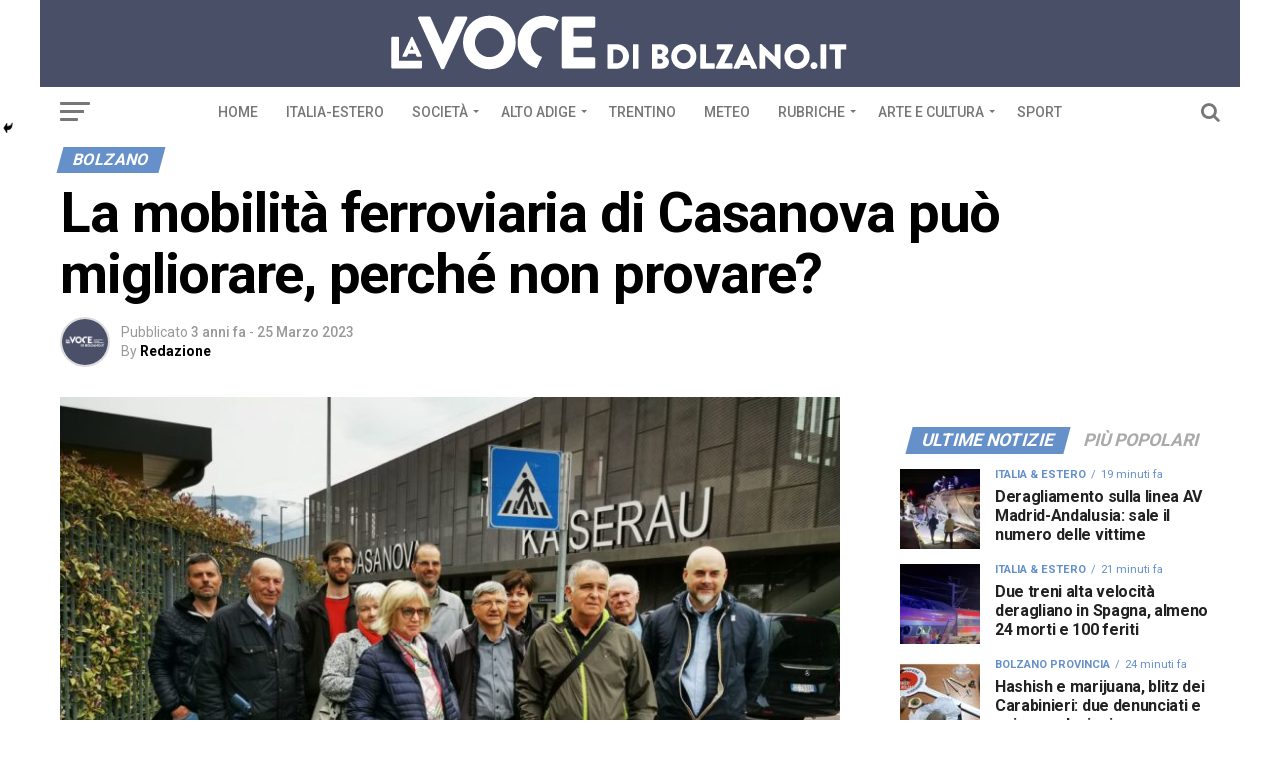

--- FILE ---
content_type: text/javascript
request_url: https://www.lavocedibolzano.it/wp-content/plugins/theia-sticky-sidebar/js/ResizeSensor.js?ver=1.7.0
body_size: 1292
content:
/**
 * Copyright Marc J. Schmidt. See the LICENSE file at the top-level
 * directory of this distribution and at
 * https://github.com/marcj/css-element-queries/blob/master/LICENSE.
 */
;
(function() {

    /**
     * Class for dimension change detection.
     *
     * @param {Element|Element[]|Elements|jQuery} element
     * @param {Function} callback
     *
     * @constructor
     */
    var ResizeSensor = function(element, callback) {
        /**
         *
         * @constructor
         */
        function EventQueue() {
            this.q = [];
            this.add = function(ev) {
                this.q.push(ev);
            };

            var i, j;
            this.call = function() {
                for (i = 0, j = this.q.length; i < j; i++) {
                    this.q[i].call();
                }
            };
        }

        /**
         * @param {HTMLElement} element
         * @param {String}      prop
         * @returns {String|Number}
         */
        function getComputedStyle(element, prop) {
            if (element.currentStyle) {
                return element.currentStyle[prop];
            } else if (window.getComputedStyle) {
                return window.getComputedStyle(element, null).getPropertyValue(prop);
            } else {
                return element.style[prop];
            }
        }

        /**
         *
         * @param {HTMLElement} element
         * @param {Function}    resized
         */
        function attachResizeEvent(element, resized) {
            if (!element.resizedAttached) {
                element.resizedAttached = new EventQueue();
                element.resizedAttached.add(resized);
            } else if (element.resizedAttached) {
                element.resizedAttached.add(resized);
                return;
            }

            element.resizeSensor = document.createElement('div');
            element.resizeSensor.className = 'resize-sensor';
            var style = 'position: absolute; left: 0; top: 0; right: 0; bottom: 0; overflow: hidden; z-index: -1; visibility: hidden;';
            var styleChild = 'position: absolute; left: 0; top: 0; transition: 0s;';

            element.resizeSensor.style.cssText = style;
            element.resizeSensor.innerHTML =
                '<div class="resize-sensor-expand" style="' + style + '">' +
                    '<div style="' + styleChild + '"></div>' +
                '</div>' +
                '<div class="resize-sensor-shrink" style="' + style + '">' +
                    '<div style="' + styleChild + ' width: 200%; height: 200%"></div>' +
                '</div>';
            element.appendChild(element.resizeSensor);

            if (!{fixed: 1, absolute: 1}[getComputedStyle(element, 'position')]) {
                element.style.position = 'relative';
            }

            var expand = element.resizeSensor.childNodes[0];
            var expandChild = expand.childNodes[0];
            var shrink = element.resizeSensor.childNodes[1];
            var shrinkChild = shrink.childNodes[0];

            var lastWidth, lastHeight;

            var reset = function() {
                expandChild.style.width = expand.offsetWidth + 10 + 'px';
                expandChild.style.height = expand.offsetHeight + 10 + 'px';
                expand.scrollLeft = expand.scrollWidth;
                expand.scrollTop = expand.scrollHeight;
                shrink.scrollLeft = shrink.scrollWidth;
                shrink.scrollTop = shrink.scrollHeight;
                lastWidth = element.offsetWidth;
                lastHeight = element.offsetHeight;
            };

            reset();

            var changed = function() {
                if (element.resizedAttached) {
                    element.resizedAttached.call();
                }
            };

            var addEvent = function(el, name, cb) {
                if (el.attachEvent) {
                    el.attachEvent('on' + name, cb);
                } else {
                    el.addEventListener(name, cb);
                }
            };

            var onScroll = function() {
              if (element.offsetWidth != lastWidth || element.offsetHeight != lastHeight) {
                  changed();
              }
              reset();
            };

            addEvent(expand, 'scroll', onScroll);
            addEvent(shrink, 'scroll', onScroll);
        }

        var elementType = Object.prototype.toString.call(element);
        var isCollectionTyped = ('[object Array]' === elementType
            || ('[object NodeList]' === elementType)
            || ('[object HTMLCollection]' === elementType)
            || ('undefined' !== typeof jQuery && element instanceof jQuery) //jquery
            || ('undefined' !== typeof Elements && element instanceof Elements) //mootools
        );

        if (isCollectionTyped) {
            var i = 0, j = element.length;
            for (; i < j; i++) {
                attachResizeEvent(element[i], callback);
            }
        } else {
            attachResizeEvent(element, callback);
        }

        this.detach = function() {
            if (isCollectionTyped) {
                var i = 0, j = element.length;
                for (; i < j; i++) {
                    ResizeSensor.detach(element[i]);
                }
            } else {
                ResizeSensor.detach(element);
            }
        };
    };

    ResizeSensor.detach = function(element) {
        if (element.resizeSensor) {
            element.removeChild(element.resizeSensor);
            delete element.resizeSensor;
            delete element.resizedAttached;
        }
    };

    // make available to common module loader
    if (typeof module !== 'undefined' && typeof module.exports !== 'undefined') {
        module.exports = ResizeSensor;
    }
    else {
        window.ResizeSensor = ResizeSensor;
    }

})();

//# sourceMappingURL=maps/ResizeSensor.js.map
